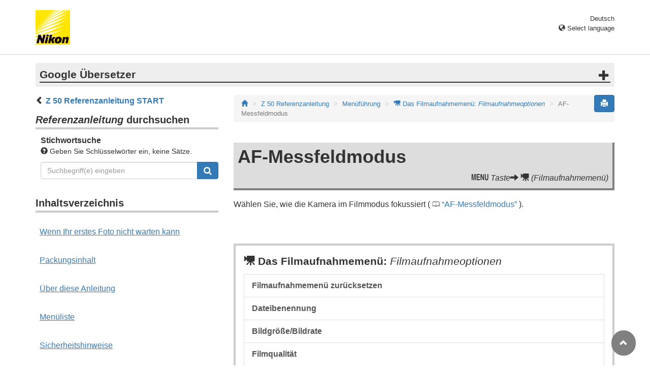

--- FILE ---
content_type: text/html
request_url: https://onlinemanual.nikonimglib.com/z50/de/09_menu_guide_04_19.html
body_size: 43842
content:
<!DOCTYPE html>

<html lang="de">
<!-- 6MO01612-04_H090419-04 -->
<head>
<meta charset="utf-8"/>
<meta content="IE=edge" http-equiv="X-UA-Compatible"/>
<meta content="width=device-width, initial-scale=1" name="viewport"/>
<meta content="" name="description"/>
<meta content="Nikon Corporation" name="author"/>
<link href="/common/img/favicon.ico" rel="icon"/>
<title>AF-Messfeldmodus</title>
<!-- Bootstrap core CSS -->
<link href="../css/bootstrap.min.css" media="all" rel="stylesheet" type="text/css"/>
<!-- Pure Drawer CSS -->
<link href="../css/pure-drawer.min.css" media="screen and (max-width: 991px)" rel="stylesheet" type="text/css"/>
<!-- Custom styles for this template -->
<link href="css/customize2019.css" media="all" rel="stylesheet" type="text/css"/>
<link href="css/print.css" media="print" rel="stylesheet" type="text/css"/>
<!-- HTML5 shim and Respond.js for IE8 support of HTML5 elements and media queries -->
<!-- WARNING: Respond.js doesn't work if you view the page via file:// -->
<!--[if lt IE 9]>
<script src="https://oss.maxcdn.com/html5shiv/3.7.3/html5shiv.min.js"></script>
<script src="https://oss.maxcdn.com/respond/1.4.2/respond.min.js"></script>
<![endif]-->
</head>
<body>
<div class="pure-container" data-effect="pure-effect-push">
<input class="pure-toggle hidden-md hidden-lg" data-toggle="right" id="pure-toggle-right" type="checkbox"/>
<label class="pure-toggle-label hidden-md hidden-lg" data-toggle-label="right" for="pure-toggle-right"><span class="pure-toggle-icon"></span></label>
<div class="pure-pusher-container">
<div class="pure-pusher">
<!-- header css -->
<style type="text/css">
header {height: 108px; border-bottom: 1px solid #d4d4d4; margin-bottom: 1em; padding-top: 20px;}
.header-logo {height: 68px; width: 68px; margin-right: 1em;}
@media (max-width: 599px) {
    header {height: 68px; padding-top: 15px;}
    .header-logo {height: 40px; width: 40px; margin-right: 0.5em;}
}
header .select-lang {font-size: small; padding-top: 0.5em; position: relative; right: 72px;}
@media (min-width: 868px) {
	header .select-lang {right: 0;}
}

header .current-lang {display: none;}
header .accordion_title {cursor: pointer;}
header .accordion_title:hover {opacity: 0.8;}
header .accordion_inner {display: none;}
header .list-group {position: absolute; right: 0; width: 17em; z-index: 9999;}

html[lang="ar"] header .current-lang-ar {display: block;}
html[lang="ar"] header .list-group .lang-ar {z-index: 2; color: #fff; background-color: #337ab7; border-color: #337ab7;}
html[lang="bg"] header .current-lang-bg {display: block;}
html[lang="bg"] header .list-group .lang-bg {z-index: 2; color: #fff; background-color: #337ab7; border-color: #337ab7;}
html[lang="cs"] header .current-lang-cs {display: block;}
html[lang="cs"] header .list-group .lang-cs {z-index: 2; color: #fff; background-color: #337ab7; border-color: #337ab7;}
html[lang="da"] header .current-lang-da {display: block;}
html[lang="da"] header .list-group .lang-da {z-index: 2; color: #fff; background-color: #337ab7; border-color: #337ab7;}
html[lang="de"] header .current-lang-de {display: block;}
html[lang="de"] header .list-group .lang-de {z-index: 2; color: #fff; background-color: #337ab7; border-color: #337ab7;}
html[lang="el"] header .current-lang-el {display: block;}
html[lang="el"] header .list-group .lang-el {z-index: 2; color: #fff; background-color: #337ab7; border-color: #337ab7;}
html[lang="en"] header .current-lang-en {display: block;}
html[lang="en"] header .list-group .lang-en {z-index: 2; color: #fff; background-color: #337ab7; border-color: #337ab7;}
html[lang="es"] header .current-lang-es {display: block;}
html[lang="es"] header .list-group .lang-es {z-index: 2; color: #fff; background-color: #337ab7; border-color: #337ab7;}
html[lang="et"] header .current-lang-et {display: block;}
html[lang="et"] header .list-group .lang-et {z-index: 2; color: #fff; background-color: #337ab7; border-color: #337ab7;}
html[lang="fi"] header .current-lang-fi {display: block;}
html[lang="fi"] header .list-group .lang-fi {z-index: 2; color: #fff; background-color: #337ab7; border-color: #337ab7;}
html[lang="fr"] header .current-lang-fr {display: block;}
html[lang="fr"] header .list-group .lang-fr {z-index: 2; color: #fff; background-color: #337ab7; border-color: #337ab7;}
html[lang="hi"] header .current-lang-hi {display: block;}
html[lang="hi"] header .list-group .lang-hi {z-index: 2; color: #fff; background-color: #337ab7; border-color: #337ab7;}
html[lang="hu"] header .current-lang-hu {display: block;}
html[lang="hu"] header .list-group .lang-hu {z-index: 2; color: #fff; background-color: #337ab7; border-color: #337ab7;}
html[lang="id"] header .current-lang-id {display: block;}
html[lang="id"] header .list-group .lang-id {z-index: 2; color: #fff; background-color: #337ab7; border-color: #337ab7;}
html[lang="it"] header .current-lang-it {display: block;}
html[lang="it"] header .list-group .lang-it {z-index: 2; color: #fff; background-color: #337ab7; border-color: #337ab7;}
html[lang="ja"] header .current-lang-ja {display: block;}
html[lang="ja"] header .list-group .lang-ja {z-index: 2; color: #fff; background-color: #337ab7; border-color: #337ab7;}
html[lang="kk"] header .current-lang-kk {display: block;}
html[lang="kk"] header .list-group .lang-kk {z-index: 2; color: #fff; background-color: #337ab7; border-color: #337ab7;}
html[lang="ko"] header .current-lang-ko {display: block;}
html[lang="ko"] header .list-group .lang-ko {z-index: 2; color: #fff; background-color: #337ab7; border-color: #337ab7;}
html[lang="lt"] header .current-lang-lt {display: block;}
html[lang="lt"] header .list-group .lang-lt {z-index: 2; color: #fff; background-color: #337ab7; border-color: #337ab7;}
html[lang="lv"] header .current-lang-lv {display: block;}
html[lang="lv"] header .list-group .lang-lv {z-index: 2; color: #fff; background-color: #337ab7; border-color: #337ab7;}
html[lang="nl"] header .current-lang-nl {display: block;}
html[lang="nl"] header .list-group .lang-nl {z-index: 2; color: #fff; background-color: #337ab7; border-color: #337ab7;}
html[lang="no"] header .current-lang-no {display: block;}
html[lang="no"] header .list-group .lang-no {z-index: 2; color: #fff; background-color: #337ab7; border-color: #337ab7;}
html[lang="pl"] header .current-lang-pl {display: block;}
html[lang="pl"] header .list-group .lang-pl {z-index: 2; color: #fff; background-color: #337ab7; border-color: #337ab7;}
html[lang="pt"] header .current-lang-pt {display: block;}
html[lang="pt"] header .list-group .lang-pt {z-index: 2; color: #fff; background-color: #337ab7; border-color: #337ab7;}
html[lang="ro"] header .current-lang-ro {display: block;}
html[lang="ro"] header .list-group .lang-ro {z-index: 2; color: #fff; background-color: #337ab7; border-color: #337ab7;}
html[lang="ru"] header .current-lang-ru {display: block;}
html[lang="ru"] header .list-group .lang-ru {z-index: 2; color: #fff; background-color: #337ab7; border-color: #337ab7;}
html[lang="sk"] header .current-lang-sk {display: block;}
html[lang="sk"] header .list-group .lang-sk {z-index: 2; color: #fff; background-color: #337ab7; border-color: #337ab7;}
html[lang="sl"] header .current-lang-sl {display: block;}
html[lang="sl"] header .list-group .lang-sl {z-index: 2; color: #fff; background-color: #337ab7; border-color: #337ab7;}
html[lang="sr"] header .current-lang-sr {display: block;}
html[lang="sr"] header .list-group .lang-sr {z-index: 2; color: #fff; background-color: #337ab7; border-color: #337ab7;}
html[lang="sv"] header .current-lang-sv {display: block;}
html[lang="sv"] header .list-group .lang-sv {z-index: 2; color: #fff; background-color: #337ab7; border-color: #337ab7;}
html[lang="th"] header .current-lang-th {display: block;}
html[lang="th"] header .list-group .lang-th {z-index: 2; color: #fff; background-color: #337ab7; border-color: #337ab7;}
html[lang="tr"] header .current-lang-tr {display: block;}
html[lang="tr"] header .list-group .lang-tr {z-index: 2; color: #fff; background-color: #337ab7; border-color: #337ab7;}
html[lang="zh-cn"] header .current-lang-zh-cn {display: block;}
html[lang="zh-cn"] header .list-group .lang-zh-cn {z-index: 2; color: #fff; background-color: #337ab7; border-color: #337ab7;}
html[id="prc"] header .list-group .lang-zh-cn {z-index: 1; color: #555; background-color: #fff; border: 1px solid #ddd;}
html[id="prc"] header .list-group .lang-zh-cn:focus, html[id="prc"] header .list-group .lang-zh-cn:hover {background-color: #f5f5f5}
html[id="prc"] header .list-group .lang-zh-cn-prc {z-index: 2; color: #fff; background-color: #337ab7; border-color: #337ab7;}
html[lang="zh-tw"] header .current-lang-zh-tw {display: block;}
html[lang="zh-tw"] header .list-group .lang-zh-tw {z-index: 2; color: #fff; background-color: #337ab7; border-color: #337ab7;}
</style>
<!-- /header css -->

<!-- header js -->
<script src="https://ajax.googleapis.com/ajax/libs/jquery/3.3.1/jquery.min.js"></script>
<script type="text/javascript">
$(function(){
	$(".on").next().css("display", "block");
	$(".accordion_title").click(function(){
		$(this).next().slideToggle();
		$(this).toggleClass("on");
	});
});
</script>
<!-- header /js -->

<header id="page-top">
<div class="container clearfix">
<p class="pull-left"><a href="https://downloadcenter.nikonimglib.com/"><img src="/common/img/logo_01.png" alt="Nikon" class="header-logo va_bottom"></a></p>
<div class="pull-right select-lang">
<p class="text-right mb0 current-lang current-lang-ar">عربي</p>
<p class="text-right mb0 current-lang current-lang-bg">Български</p>
<p class="text-right mb0 current-lang current-lang-cs">Čeština</p>
<p class="text-right mb0 current-lang current-lang-da">Dansk</p>
<p class="text-right mb0 current-lang current-lang-de">Deutsch</p>
<p class="text-right mb0 current-lang current-lang-el">Ελληνικά</p>
<p class="text-right mb0 current-lang current-lang-en">English</p>
<p class="text-right mb0 current-lang current-lang-es">Español</p>
<p class="text-right mb0 current-lang current-lang-et">Eesti</p>
<p class="text-right mb0 current-lang current-lang-fi">Suomi</p>
<p class="text-right mb0 current-lang current-lang-fr">Français</p>
<p class="text-right mb0 current-lang current-lang-hi">हिन्दी</p>
<p class="text-right mb0 current-lang current-lang-hu">Magyar</p>
<p class="text-right mb0 current-lang current-lang-id">Indonesia</p>
<p class="text-right mb0 current-lang current-lang-it">Italiano</p>
<p class="text-right mb0 current-lang current-lang-ja">日本語</p>
<p class="text-right mb0 current-lang current-lang-kk">Қазақ</p>
<p class="text-right mb0 current-lang current-lang-ko">한글</p>
<p class="text-right mb0 current-lang current-lang-lt">Lietuvių</p>
<p class="text-right mb0 current-lang current-lang-lv">Latviski</p>
<p class="text-right mb0 current-lang current-lang-nl">Nederlands</p>
<p class="text-right mb0 current-lang current-lang-no">Norsk</p>
<p class="text-right mb0 current-lang current-lang-pl">Polski</p>
<p class="text-right mb0 current-lang current-lang-pt">Português</p>
<p class="text-right mb0 current-lang current-lang-ro">Română</p>
<p class="text-right mb0 current-lang current-lang-ru">Русский</p>
<p class="text-right mb0 current-lang current-lang-sk">Slovenčina</p>
<p class="text-right mb0 current-lang current-lang-sl">Slovenščina</p>
<!-- <p class="text-right mb0 current-lang current-lang-sr">Srpski</p> -->
<p class="text-right mb0 current-lang current-lang-sr">Српски</p>
<p class="text-right mb0 current-lang current-lang-sv">Svenska</p>
<p class="text-right mb0 current-lang current-lang-th">ภาษาไทย</p>
<p class="text-right mb0 current-lang current-lang-tr">Türkçe</p>
<p class="text-right mb0 current-lang current-lang-zh-cn">简体中文</p>
<p class="text-right mb0 current-lang current-lang-zh-tw">繁體中文</p>
<p class="accordion_title text-right"><span class="glyphicon glyphicon-globe"></span> Select language</p>
<div class="list-group accordion_inner">
<a href="../ar/" class="list-group-item lang-ar text-right">عربي</a>
<a href="../bg/" class="list-group-item lang-bg">Български</a>
<a href="../cs/" class="list-group-item lang-cs">Čeština</a>
<a href="../da/" class="list-group-item lang-da">Dansk</a>
<a href="../de/" class="list-group-item lang-de">Deutsch</a>
<a href="../el/" class="list-group-item lang-el">Ελληνικά</a>
<a href="../en/" class="list-group-item lang-en">English</a>
<a href="../es/" class="list-group-item lang-es">Español</a>
<a href="../et/" class="list-group-item lang-et">Eesti</a>
<a href="../fi/" class="list-group-item lang-fi">Suomi</a>
<a href="../fr/" class="list-group-item lang-fr">Français</a>
<a href="../hi/" class="list-group-item lang-hi">हिन्दी</a>
<a href="../hu/" class="list-group-item lang-hu">Magyar</a>
<a href="../id/" class="list-group-item lang-id">Indonesia</a>
<a href="../it/" class="list-group-item lang-it">Italiano</a>
<a href="../ja/" class="list-group-item lang-ja">日本語</a>
<a href="../kk/" class="list-group-item lang-kk">Қазақ</a>
<a href="../ko/" class="list-group-item lang-ko">한글</a>
<a href="../lt/" class="list-group-item lang-lt">Lietuvių</a>
<a href="../lv/" class="list-group-item lang-lv">Latviski</a>
<a href="../nl/" class="list-group-item lang-nl">Nederlands</a>
<a href="../no/" class="list-group-item lang-no">Norsk</a>
<a href="../pl/" class="list-group-item lang-pl">Polski</a>
<a href="../pt/" class="list-group-item lang-pt">Português</a>
<a href="../ro/" class="list-group-item lang-ro">Română</a>
<a href="../ru/" class="list-group-item lang-ru">Русский</a>
<a href="../sk/" class="list-group-item lang-sk">Slovenčina</a>
<a href="../sl/" class="list-group-item lang-sl">Slovenščina</a>
<!-- <a href="../sr/" class="list-group-item lang-sr">Srpski</a> -->
<a href="../sr/" class="list-group-item lang-sr">Српски</a>
<a href="../sv/" class="list-group-item lang-sv">Svenska</a>
<a href="../th/" class="list-group-item lang-th">ภาษาไทย</a>
<a href="../tr/" class="list-group-item lang-tr">Türkçe</a>
<a href="../zh-cn-prc/" class="list-group-item lang-zh-cn-prc">简体中文（面向中国大陆用户）</a>
<a href="../zh-cn/" class="list-group-item lang-zh-cn">简体中文（面向亚洲用户，不包括中国大陆用户）</a>
<a href="../zh-tw/" class="list-group-item lang-zh-tw">繁體中文</a>
</div>
</div>
</div>
</header><div class="container" id="disclaimer">
<div class="note">
<p class="lead accordion-title">Google Übersetzer</p>
<div class="accordion-inner">
<p>DIESER DIENST KANN ÜBERSETZUNGEN ENTHALTEN, DIE VON GOOGLE BEREITGESTELLT WERDEN. GOOGLE SCHLIESST IN BEZUG AUF DIE ÜBERSETZUNGEN JEGLICHE HAFTUNG AUS, SEI SIE AUSDRÜCKLICH ODER STILLSCHWEIGEND, EINSCHLIESSLICH JEGLICHER HAFTUNG FÜR DIE GENAUIGKEIT, ZUVERLÄSSIGKEIT UND JEGLICHE STILLSCHWEIGENDE HAFTUNG FÜR DIE MARKTGÄNGIGKEIT, EIGNUNG FÜR EINEN BESTIMMTEN ZWECK UND NICHTVERLETZUNG FREMDER RECHTE.</p>
<p>Die Referenzanleitungen von Nikon Corporation (im Folgenden "Nikon") wurden zur Vereinfachung für die Nutzer mit Übersetzungssoftware übersetzt, die durch den Google Übersetzer bereitgestellt wird. Es wurden angemessene Anstrengungen unternommen, damit diese Übersetzung richtig ist. Eine automatische Übersetzung ist jedoch nicht perfekt und auch nicht geeignet, die Übersetzung durch einen Menschen zu ersetzen. Die hier als Service für die Nutzer der Referenzanleitungen von Nikon bereitgestellten Übersetzungen unterliegen keiner Mängelgewähr. Es wird keine Haftung, weder ausdrücklich noch stillschweigend, für die Genauigkeit, Zuverlässigkeit oder Richtigkeit der Übersetzungen aus dem Englischen in eine andere Sprache übernommen. Einige Inhalte wie Bilder, Videos, Flash usw. wurden eventuell aufgrund der Einschränkungen der Übersetzungssoftware nicht korrekt übersetzt.</p>
<p>Der offizielle Text ist die englische Version der Referenzanleitungen. Abweichungen oder Unterschiede, die durch die Übersetzung entstehen, sind nicht bindend und haben keine rechtliche Wirkung in Bezug auf die Einhaltung von oder den Verstoß gegen Vorschriften und Gesetze. Sollten Fragen hinsichtlich der Richtigkeit der Informationen in den übersetzten Referenzanleitungen auftauchen, lesen Sie die englische Version der Anleitungen, bei der es sich um die offizielle Version handelt.</p>
<p class="text-right"><a href="https://translate.google.com" target="_blank"><img src="/common/img/color-short_3x.png" alt="" width="240px"></a></p>
</div>
</div>
</div>
<div class="container" role="main">
<div class="row">
<div class="col-md-4 hidden-xs hidden-sm">
<nav class="toc">
<p class="text-bold"><span class="glyphicon glyphicon-chevron-left"></span>&nbsp;<a href="index.html">Z&nbsp;50 Referenzanleitung START</a></p>

<p class="search-title"><em>Referenzanleitung</em> durchsuchen</p>
<div class="search-inner mb2em">
<p class="text-bold mb0">Stichwortsuche</p>
<p class="small"><span class="glyphicon glyphicon-question-sign"></span>&nbsp;Geben Sie Schlüsselwörter ein, keine Sätze.</p>
<form id="commonSearch" role="search" name="commonSearch" action="search_result.html" method="get">
<div class="input-group mb1em">
<input type="text" class="form-control" placeholder="Suchbegriff(e) eingeben" name="q" value="">
<input type="hidden" value="0" name="offset">
<span class="input-group-btn">
<button class="btn btn-primary" type="submit" title="Suchen"><img src="css/i_search_wt.svg" alt="" width="16px" height="16px"></button>
</span>
</div>
</form>
</div>

<p class="toc-title">Inhaltsverzeichnis</p>
<p class="toc-direct nav01_00"><a href="01_front_matter_00.html">Wenn Ihr erstes Foto nicht warten kann</a></p>

<p class="toc-direct nav01_01"><a href="01_front_matter_01.html">Packungsinhalt</a></p>
<p class="toc-direct nav01_02"><a href="01_front_matter_02.html">Über diese Anleitung</a></p>
<p class="toc-direct nav01_03"><a href="01_front_matter_03.html">Menüliste</a></p>
<p class="toc-direct nav01_04"><a href="01_front_matter_04.html">Sicherheitshinweise</a></p>
<p class="toc-direct nav01_05"><a href="01_front_matter_05.html">Hinweise</a></p>

<p class="chapter-title nav02">Die Kamera kennenlernen</p>
<ul>
<li class="nav02_01"><a href="02_getting_to_know_the_camera_01.html">Teile der Kamera</a></li>
<li class="nav02_02"><a href="02_getting_to_know_the_camera_02.html">Kamerasteuerung</a></li>
</ul>

<p class="chapter-title nav03">Erste Schritte</p>
<ul>
<li class="nav03_01"><a href="03_first_steps_01.html">Bringen Sie den Kameragurt an</a></li>
<li class="nav03_02"><a href="03_first_steps_02.html">Lade die Batterie auf</a></li>
<li class="nav03_03"><a href="03_first_steps_03.html">Legen Sie den Akku und eine Speicherkarte ein</a></li>
<li class="nav03_04"><a href="03_first_steps_04.html">Anbringen eines Objektivs</a></li>
<li class="nav03_05"><a href="03_first_steps_05.html">Schalten Sie die Kamera ein</a></li>
</ul>

<p class="chapter-title nav04">Grundlegende Fotografie und Wiedergabe</p>
<ul>
<li class="nav04_01"><a href="04_basic_photography_and_playback_01.html">Fotografieren ( <span class="wf-icn1" translate="no">b</span> Modus)</a></li>
<li class="nav04_02"><a href="04_basic_photography_and_playback_02.html">Aufnehmen von Filmen ( <span class="wf-icn1" translate="no">b</span> Modus)</a></li>
<li class="nav04_03"><a href="04_basic_photography_and_playback_03.html">Einfache Wiedergabe</a></li>
</ul>

<p class="chapter-title nav05">Grundeinstellungen</p>
<ul>
<li class="nav05_01"><a href="05_basic_settings_01.html">Fokus</a></li>
<li class="nav05_02"><a href="05_basic_settings_02.html">Weißabgleich</a></li>
<li class="nav05_03"><a href="05_basic_settings_03.html">Stille Fotografie</a></li>
<li class="nav05_04"><a href="05_basic_settings_04.html">Bilder bewerten</a></li>
<li class="nav05_05"><a href="05_basic_settings_05.html">Bilder vor dem Löschen schützen</a></li>
</ul>

<p class="chapter-title nav06">Schießsteuerung</p>
<ul>
<li class="nav06_01"><a href="06_shooting_controls_01.html">Das Modus-Wahlrad</a></li>
<li class="nav06_02"><a href="06_shooting_controls_02.html">Die <span class="wf-icn1" translate="no">S</span> Taste (ISO-Empfindlichkeit)</a></li>
<li class="nav06_03"><a href="06_shooting_controls_03.html">Die <span class="wf-icn1" translate="no">E</span> Taste (Belichtungskorrektur)</a></li>
<li class="nav06_04"><a href="06_shooting_controls_04.html">Der <span class="wf-icn1" translate="no">A</span> ( <span class="wf-icn1" translate="no">L</span> )-Knopf</a></li>
<li class="nav06_05"><a href="06_shooting_controls_05.html">Der eingebaute Blitz</a></li>
</ul>

<p class="chapter-title nav07">Das <span class="wf-icn1" translate="no">i</span> Menü</p>
<ul>
<li class="nav07_01"><a href="07_the_i_menu_01.html">Verwenden des <span class="wf-icn1" translate="no">i</span> Menüs</a></li>
<li class="nav07_02"><a href="07_the_i_menu_02.html">Der Foto-Modus <span class="wf-icn1" translate="no">i</span> Menü</a></li>
<li class="nav07_03"><a href="07_the_i_menu_03.html">Der Film-Modus <span class="wf-icn1" translate="no">i</span> Menü</a></li>
</ul>

<p class="chapter-title nav08">Mehr über die Wiedergabe</p>
<ul>
<li class="nav08_01"><a href="08_more_about_playback_01.html">Bilder ansehen</a></li>
<li class="nav08_02"><a href="08_more_about_playback_02.html">Fotoinformationen</a></li>
<li class="nav08_03"><a href="08_more_about_playback_03.html">Die <span class="wf-icn1" translate="no">i</span> Taste: Wiedergabe</a></li>
<li class="nav08_04"><a href="08_more_about_playback_04.html">Genauer hinsehen: Wiedergabezoom</a></li>
<li class="nav08_05"><a href="08_more_about_playback_05.html">Bilder löschen</a></li>
</ul>

<p class="chapter-title nav09">Menüführung</p>
<ul>
<li class="nav09_01"><a href="09_menu_guide_01.html">Standardeinstellungen</a></li>
<li class="nav09_02"><a href="09_menu_guide_02.html"><span class="wf-icn2" translate="no">D</span> Das Wiedergabemenü: <em>Bilder verwalten</em></a></li>
<li class="nav09_03"><a href="09_menu_guide_03.html"><span class="wf-icn2" translate="no">C</span> Das Fotoaufnahmemenü: <em>Aufnahmeoptionen</em></a></li>
<li class="nav09_04"><a href="09_menu_guide_04.html"><span class="wf-icn3" translate="no">1</span> Das Filmaufnahmemenü: <em>Filmaufnahmeoptionen</em></a></li>
<li class="nav09_05"><a href="09_menu_guide_05.html"><span class="wf-icn2" translate="no">A</span> Benutzerdefinierte Einstellungen: <em>Feinabstimmung der Kameraeinstellungen</em></a></li>
<li class="nav09_06"><a href="09_menu_guide_06.html"><span class="wf-icn2" translate="no">B</span> Das Setup-Menü: <em>Kamera-Setup</em></a></li>
<li class="nav09_07"><a href="09_menu_guide_07.html"><span class="wf-icn2" translate="no">N</span> Das Retuschiermenü: <em>Retuschierte Kopien erstellen</em></a></li>
<li class="nav09_08"><a href="09_menu_guide_08.html"><span class="wf-icn2" translate="no">O</span> Mein Menü/ <span class="wf-icn3" translate="no">m</span> Letzte Einstellungen</a></li>
</ul>

<p class="chapter-title nav10">Herstellen von drahtlosen Verbindungen zu Computern oder Smart-Geräten</p>
<ul>
<li class="nav10_01"><a href="10_establishing_wireless_connections_01.html">Netzwerkoptionen</a></li>
<li class="nav10_02"><a href="10_establishing_wireless_connections_02.html">Verbindung zu Computern über Wi-Fi</a></li>
<li class="nav10_03"><a href="10_establishing_wireless_connections_03.html">Verbindung mit Smart-Geräten</a></li>
<li class="nav10_04"><a href="10_establishing_wireless_connections_04.html">Fehlerbehebung</a></li>
</ul>

<p class="chapter-title nav11">Verbinden mit anderen Geräten</p>
<ul>
<li class="nav11_01"><a href="11_connecting_to_other_devices_01.html">Verbindung mit Computern über USB</a></li>
<li class="nav11_02"><a href="11_connecting_to_other_devices_02.html">An Drucker anschließen</a></li>
<li class="nav11_03"><a href="11_connecting_to_other_devices_03.html">Anschließen an HDMI-Geräte</a></li>
</ul>

<p class="chapter-title nav12">Blitzlichtfotografie vor der Kamera</p>
<ul>
<li class="nav12_01"><a href="12_on-camera_flash_photography_01.html">„On-Camera“ versus „Remote“</a></li>
<li class="nav12_02"><a href="12_on-camera_flash_photography_02.html">Verwenden eines On-Camera-Blitzes</a></li>
<li class="nav12_03"><a href="12_on-camera_flash_photography_03.html">Blitzsteuerungsmodus</a></li>
</ul>

<p class="chapter-title nav13">Ferngesteuerte Blitzfotografie</p>
<ul>
<li class="nav13_01"><a href="13_remote_flash_photography_01.html">Über Fernblitzfotografie</a></li>
<li class="nav13_02"><a href="13_remote_flash_photography_02.html">Steuern von Remote-Blitzgeräten</a></li>
</ul>

<p class="chapter-title nav80">Fehlerbehebung</p>
<ul>
<li class="nav80_01"><a href="80_troubleshooting_01.html">Bevor Sie sich an den Kundendienst wenden</a></li>
<li class="nav80_02"><a href="80_troubleshooting_02.html">Probleme und Lösungen</a></li>
<li class="nav80_03"><a href="80_troubleshooting_03.html">Anzeigen und Fehlermeldungen</a></li>
</ul>

<p class="chapter-title nav90">Technische Hinweise</p>
<ul>
<li class="nav90_01"><a href="90_technical_notes_01.html">Kompatible Objektive</a></li>
<li class="nav90_02"><a href="90_technical_notes_02.html">Das Kameradisplay</a></li>
<li class="nav90_03"><a href="90_technical_notes_03.html">Das Nikon Creative Lighting System</a></li>
<li class="nav90_04"><a href="90_technical_notes_04.html">Sonstiges Zubehör</a></li>
<li class="nav90_05"><a href="90_technical_notes_05.html">Software</a></li>
<li class="nav90_06"><a href="90_technical_notes_06.html">Pflege der Kamera</a></li>
<li class="nav90_07"><a href="90_technical_notes_07.html">Pflege der Kamera und des Akkus: Vorsichtshinweise</a></li>
<li class="nav90_08"><a href="90_technical_notes_08.html">Spezifikationen</a></li>
<li class="nav90_09"><a href="90_technical_notes_09.html">Zugelassene Speicherkarten</a></li>
<li class="nav90_10"><a href="90_technical_notes_10.html">Speicherkartenkapazität</a></li>
<li class="nav90_11"><a href="90_technical_notes_11.html">Akku-Ausdauer</a></li>
<li class="nav90_12"><a href="90_technical_notes_12.html">Benutzerhandbuch zum NIKKOR Z DX 16–50 mm 1:3,5–6,3 VR-Objektiv</a></li>
<li class="nav90_13"><a href="90_technical_notes_13.html">Benutzerhandbuch zum NIKKOR Z DX 50–250 mm 1:4,5–6,3 VR-Objektiv</a></li>
<li class="nav90_14"><a href="90_technical_notes_14.html">Objektive, die den eingebauten Blitz und das AF-Hilfslicht blockieren können</a></li>
<li class="nav90_15"><a href="90_technical_notes_15.html">Marken und Lizenzen</a></li>
</ul>

<p class="chapter-title nav99">Hinzugefügte Funktionen</p>
<ul>
<li class="nav99_01"><a href="99_added_functions_01.html">Aktualisieren der Kamera-Firmware</a></li>
<li class="nav99_02"><a href="99_added_functions_02.html">Verfügbare Funktionen mit „C“-Firmware-Version 2.10</a></li>
<li class="nav99_03"><a href="99_added_functions_03.html">Verfügbare Funktionen mit „C“-Firmware-Version 2.30</a></li>
<li class="nav99_04"><a href="99_added_functions_04.html">Verfügbare Funktionen mit „C“-Firmware-Version 2.40</a></li>
<li class="nav99_05"><a href="99_added_functions_05.html">Verfügbare Funktionen mit „C“-Firmware-Version 2.50</a></li>
</ul>

</nav>
</div><!-- /col -->
<div class="col-xs-12 col-md-8">
<button class="btn btn-primary pull-right print" type="button"><span class="glyphicon glyphicon-print"></span></button>
<ol class="breadcrumb">
<li><a href="/portal/de/"><span class="glyphicon glyphicon-home"></span></a></li>
<li><a href="index.html">Z&nbsp;50 Referenzanleitung</a></li>
<li><a href="09_menu_guide_00.html">Menüführung</a></li>
<li><a href="09_menu_guide_04.html"><span class="wf-icn3" translate="no">1</span> Das Filmaufnahmemenü: <em>Filmaufnahmeoptionen</em></a></li>
<li class="active">AF-Messfeldmodus</li>
</ol>
<div class="menu-header">
<h1>AF-Messfeldmodus</h1>
<p class="transition"><span class="wf-icn1" translate="no">G</span> Taste<span class="glyphicon glyphicon-arrow-right"></span> <span class="wf-icn3" translate="no">1</span> (Filmaufnahmemenü)</p>
</div>
<p>Wählen Sie, wie die Kamera im Filmmodus fokussiert ( <span class="see" translate="no">0</span> <a class="page-link" href="05_basic_settings_01.html#af-area_mode">AF-Messfeldmodus</a> ).</p>
<div class="panel-menuguide-toc">
<p class="lead mb05em"><span class="wf-icn3" translate="no">1</span> Das Filmaufnahmemenü: <span class="subtitle">Filmaufnahmeoptionen</span></p>
<div class="list-group">
<a class="list-group-item mnmv_01" href="09_menu_guide_04_01.html">Filmaufnahmemenü zurücksetzen</a>
<a class="list-group-item mnmv_02" href="09_menu_guide_04_02.html">Dateibenennung</a>
<a class="list-group-item mnmv_03" href="09_menu_guide_04_03.html">Bildgröße/Bildrate</a>
<a class="list-group-item mnmv_04" href="09_menu_guide_04_04.html">Filmqualität</a>
<a class="list-group-item mnmv_05" href="09_menu_guide_04_05.html">Filmdateityp</a>
<a class="list-group-item mnmv_06" href="09_menu_guide_04_06.html">ISO-Empfindlichkeitseinstellungen</a>
<a class="list-group-item mnmv_07" href="09_menu_guide_04_07.html">Weißabgleich</a>
<a class="list-group-item mnmv_08" href="09_menu_guide_04_08.html">Picture Control einstellen</a>
<a class="list-group-item mnmv_09" href="09_menu_guide_04_09.html">Picture Control verwalten</a>
<a class="list-group-item mnmv_10" href="09_menu_guide_04_10.html">Aktive D-Beleuchtung</a>
<a class="list-group-item mnmv_11" href="09_menu_guide_04_11.html">Hohe ISO-NR</a>
<a class="list-group-item mnmv_12" href="09_menu_guide_04_12.html">Vignettenkontrolle</a>
<a class="list-group-item mnmv_13" href="09_menu_guide_04_13.html">Beugungskompensation</a>
<a class="list-group-item mnmv_14" href="09_menu_guide_04_14.html">Automatische Verzerrungskontrolle</a>
<a class="list-group-item mnmv_15" href="09_menu_guide_04_15.html">Flimmerreduktion</a>
<a class="list-group-item mnmv_16" href="09_menu_guide_04_16.html">Messung</a>
<a class="list-group-item mnmv_17" href="09_menu_guide_04_17.html">Release-Modus (Frame speichern)</a>
<a class="list-group-item mnmv_18" href="09_menu_guide_04_18.html">Fokus Modus</a>
<a class="list-group-item mnmv_19" href="09_menu_guide_04_19.html">AF-Messfeldmodus</a>
<a class="list-group-item mnmv_20" href="09_menu_guide_04_20.html">Optischer VR</a>
<a class="list-group-item mnmv_21" href="09_menu_guide_04_21.html">Elektronische VR</a>
<a class="list-group-item mnmv_22" href="09_menu_guide_04_22.html">Mikrofonempfindlichkeit</a>
<a class="list-group-item mnmv_23" href="09_menu_guide_04_23.html">Dämpfungsglied</a>
<a class="list-group-item mnmv_24" href="09_menu_guide_04_24.html">Frequenzgang</a>
<a class="list-group-item mnmv_25" href="09_menu_guide_04_25.html">Reduzierung von Windgeräuschen</a>
</div>
</div>
<nav class="hidden-print">
<ul class="pager">
<li class="previous"><a href="09_menu_guide_04_18.html"><span class="glyphicon glyphicon-chevron-left"></span></a></li>
<li class="next"><a href="09_menu_guide_04_20.html"><span class="glyphicon glyphicon-chevron-right"></span></a></li>
</ul>
</nav>
<div id="nav-page-top">
<p class="pager"><a href="#page-top"><span class="glyphicon glyphicon-chevron-up"></span></a></p>
</div>
</div><!-- /col -->
</div><!-- /row -->
</div><!-- /container -->
<!-- footer css -->
<style type="text/css">
footer {margin-bottom: 4em; border-top: #d4d4d4 solid 1px; padding-top: 1em;}
footer .text-muted {font-size: small;}
</style>
<!-- /footer css -->

<footer class="footer hidden-print">
<div class="container">
<ul class="list-inline pull-left text-muted">
<li><i class="glyphicon glyphicon-chevron-right"></i>&nbsp;<a href="https://www.nikon.com/privacy/index.htm">Privacy</a></li>
<li><i class="glyphicon glyphicon-chevron-right"></i>&nbsp;<a href="https://www.nikon.com/usage/index.htm">Term of Use</a></li>
</ul>
<p class="text-muted text-right">&copy;
<script type="text/javascript">
myDate = new Date() ;myYear = myDate.getFullYear ();document.write(myYear);
</script>
Nikon Corporation</p>
</div>
</footer>
</div><!-- /pure-pusher -->
</div><!-- /pure-pusher-container -->
<nav class="toc pure-drawer hidden-md hidden-lg hidden-print" data-position="right">
<p class="text-bold"><span class="glyphicon glyphicon-chevron-left"></span>&nbsp;<a href="index.html">Z&nbsp;50 Referenzanleitung START</a></p>

<p class="search-title"><em>Referenzanleitung</em> durchsuchen</p>
<div class="search-inner mb2em">
<p class="text-bold mb0">Stichwortsuche</p>
<p class="small"><span class="glyphicon glyphicon-question-sign"></span>&nbsp;Geben Sie Schlüsselwörter ein, keine Sätze.</p>
<form id="commonSearch" role="search" name="commonSearch" action="search_result.html" method="get">
<div class="input-group mb1em">
<input type="text" class="form-control" placeholder="Suchbegriff(e) eingeben" name="q" value="">
<input type="hidden" value="0" name="offset">
<span class="input-group-btn">
<button class="btn btn-primary" type="submit" title="Suchen"><img src="css/i_search_wt.svg" alt="" width="16px" height="16px"></button>
</span>
</div>
</form>
</div>

<p class="toc-title">Inhaltsverzeichnis</p>
<p class="toc-direct nav01_00"><a href="01_front_matter_00.html">Wenn Ihr erstes Foto nicht warten kann</a></p>

<p class="toc-direct nav01_01"><a href="01_front_matter_01.html">Packungsinhalt</a></p>
<p class="toc-direct nav01_02"><a href="01_front_matter_02.html">Über diese Anleitung</a></p>
<p class="toc-direct nav01_03"><a href="01_front_matter_03.html">Menüliste</a></p>
<p class="toc-direct nav01_04"><a href="01_front_matter_04.html">Sicherheitshinweise</a></p>
<p class="toc-direct nav01_05"><a href="01_front_matter_05.html">Hinweise</a></p>

<p class="chapter-title nav02">Die Kamera kennenlernen</p>
<ul>
<li class="nav02_01"><a href="02_getting_to_know_the_camera_01.html">Teile der Kamera</a></li>
<li class="nav02_02"><a href="02_getting_to_know_the_camera_02.html">Kamerasteuerung</a></li>
</ul>

<p class="chapter-title nav03">Erste Schritte</p>
<ul>
<li class="nav03_01"><a href="03_first_steps_01.html">Bringen Sie den Kameragurt an</a></li>
<li class="nav03_02"><a href="03_first_steps_02.html">Lade die Batterie auf</a></li>
<li class="nav03_03"><a href="03_first_steps_03.html">Legen Sie den Akku und eine Speicherkarte ein</a></li>
<li class="nav03_04"><a href="03_first_steps_04.html">Anbringen eines Objektivs</a></li>
<li class="nav03_05"><a href="03_first_steps_05.html">Schalten Sie die Kamera ein</a></li>
</ul>

<p class="chapter-title nav04">Grundlegende Fotografie und Wiedergabe</p>
<ul>
<li class="nav04_01"><a href="04_basic_photography_and_playback_01.html">Fotografieren ( <span class="wf-icn1" translate="no">b</span> Modus)</a></li>
<li class="nav04_02"><a href="04_basic_photography_and_playback_02.html">Aufnehmen von Filmen ( <span class="wf-icn1" translate="no">b</span> Modus)</a></li>
<li class="nav04_03"><a href="04_basic_photography_and_playback_03.html">Einfache Wiedergabe</a></li>
</ul>

<p class="chapter-title nav05">Grundeinstellungen</p>
<ul>
<li class="nav05_01"><a href="05_basic_settings_01.html">Fokus</a></li>
<li class="nav05_02"><a href="05_basic_settings_02.html">Weißabgleich</a></li>
<li class="nav05_03"><a href="05_basic_settings_03.html">Stille Fotografie</a></li>
<li class="nav05_04"><a href="05_basic_settings_04.html">Bilder bewerten</a></li>
<li class="nav05_05"><a href="05_basic_settings_05.html">Bilder vor dem Löschen schützen</a></li>
</ul>

<p class="chapter-title nav06">Schießsteuerung</p>
<ul>
<li class="nav06_01"><a href="06_shooting_controls_01.html">Das Modus-Wahlrad</a></li>
<li class="nav06_02"><a href="06_shooting_controls_02.html">Die <span class="wf-icn1" translate="no">S</span> Taste (ISO-Empfindlichkeit)</a></li>
<li class="nav06_03"><a href="06_shooting_controls_03.html">Die <span class="wf-icn1" translate="no">E</span> Taste (Belichtungskorrektur)</a></li>
<li class="nav06_04"><a href="06_shooting_controls_04.html">Der <span class="wf-icn1" translate="no">A</span> ( <span class="wf-icn1" translate="no">L</span> )-Knopf</a></li>
<li class="nav06_05"><a href="06_shooting_controls_05.html">Der eingebaute Blitz</a></li>
</ul>

<p class="chapter-title nav07">Das <span class="wf-icn1" translate="no">i</span> Menü</p>
<ul>
<li class="nav07_01"><a href="07_the_i_menu_01.html">Verwenden des <span class="wf-icn1" translate="no">i</span> Menüs</a></li>
<li class="nav07_02"><a href="07_the_i_menu_02.html">Der Foto-Modus <span class="wf-icn1" translate="no">i</span> Menü</a></li>
<li class="nav07_03"><a href="07_the_i_menu_03.html">Der Film-Modus <span class="wf-icn1" translate="no">i</span> Menü</a></li>
</ul>

<p class="chapter-title nav08">Mehr über die Wiedergabe</p>
<ul>
<li class="nav08_01"><a href="08_more_about_playback_01.html">Bilder ansehen</a></li>
<li class="nav08_02"><a href="08_more_about_playback_02.html">Fotoinformationen</a></li>
<li class="nav08_03"><a href="08_more_about_playback_03.html">Die <span class="wf-icn1" translate="no">i</span> Taste: Wiedergabe</a></li>
<li class="nav08_04"><a href="08_more_about_playback_04.html">Genauer hinsehen: Wiedergabezoom</a></li>
<li class="nav08_05"><a href="08_more_about_playback_05.html">Bilder löschen</a></li>
</ul>

<p class="chapter-title nav09">Menüführung</p>
<ul>
<li class="nav09_01"><a href="09_menu_guide_01.html">Standardeinstellungen</a></li>
<li class="nav09_02"><a href="09_menu_guide_02.html"><span class="wf-icn2" translate="no">D</span> Das Wiedergabemenü: <em>Bilder verwalten</em></a></li>
<li class="nav09_03"><a href="09_menu_guide_03.html"><span class="wf-icn2" translate="no">C</span> Das Fotoaufnahmemenü: <em>Aufnahmeoptionen</em></a></li>
<li class="nav09_04"><a href="09_menu_guide_04.html"><span class="wf-icn3" translate="no">1</span> Das Filmaufnahmemenü: <em>Filmaufnahmeoptionen</em></a></li>
<li class="nav09_05"><a href="09_menu_guide_05.html"><span class="wf-icn2" translate="no">A</span> Benutzerdefinierte Einstellungen: <em>Feinabstimmung der Kameraeinstellungen</em></a></li>
<li class="nav09_06"><a href="09_menu_guide_06.html"><span class="wf-icn2" translate="no">B</span> Das Setup-Menü: <em>Kamera-Setup</em></a></li>
<li class="nav09_07"><a href="09_menu_guide_07.html"><span class="wf-icn2" translate="no">N</span> Das Retuschiermenü: <em>Retuschierte Kopien erstellen</em></a></li>
<li class="nav09_08"><a href="09_menu_guide_08.html"><span class="wf-icn2" translate="no">O</span> Mein Menü/ <span class="wf-icn3" translate="no">m</span> Letzte Einstellungen</a></li>
</ul>

<p class="chapter-title nav10">Herstellen von drahtlosen Verbindungen zu Computern oder Smart-Geräten</p>
<ul>
<li class="nav10_01"><a href="10_establishing_wireless_connections_01.html">Netzwerkoptionen</a></li>
<li class="nav10_02"><a href="10_establishing_wireless_connections_02.html">Verbindung zu Computern über Wi-Fi</a></li>
<li class="nav10_03"><a href="10_establishing_wireless_connections_03.html">Verbindung mit Smart-Geräten</a></li>
<li class="nav10_04"><a href="10_establishing_wireless_connections_04.html">Fehlerbehebung</a></li>
</ul>

<p class="chapter-title nav11">Verbinden mit anderen Geräten</p>
<ul>
<li class="nav11_01"><a href="11_connecting_to_other_devices_01.html">Verbindung mit Computern über USB</a></li>
<li class="nav11_02"><a href="11_connecting_to_other_devices_02.html">An Drucker anschließen</a></li>
<li class="nav11_03"><a href="11_connecting_to_other_devices_03.html">Anschließen an HDMI-Geräte</a></li>
</ul>

<p class="chapter-title nav12">Blitzlichtfotografie vor der Kamera</p>
<ul>
<li class="nav12_01"><a href="12_on-camera_flash_photography_01.html">„On-Camera“ versus „Remote“</a></li>
<li class="nav12_02"><a href="12_on-camera_flash_photography_02.html">Verwenden eines On-Camera-Blitzes</a></li>
<li class="nav12_03"><a href="12_on-camera_flash_photography_03.html">Blitzsteuerungsmodus</a></li>
</ul>

<p class="chapter-title nav13">Ferngesteuerte Blitzfotografie</p>
<ul>
<li class="nav13_01"><a href="13_remote_flash_photography_01.html">Über Fernblitzfotografie</a></li>
<li class="nav13_02"><a href="13_remote_flash_photography_02.html">Steuern von Remote-Blitzgeräten</a></li>
</ul>

<p class="chapter-title nav80">Fehlerbehebung</p>
<ul>
<li class="nav80_01"><a href="80_troubleshooting_01.html">Bevor Sie sich an den Kundendienst wenden</a></li>
<li class="nav80_02"><a href="80_troubleshooting_02.html">Probleme und Lösungen</a></li>
<li class="nav80_03"><a href="80_troubleshooting_03.html">Anzeigen und Fehlermeldungen</a></li>
</ul>

<p class="chapter-title nav90">Technische Hinweise</p>
<ul>
<li class="nav90_01"><a href="90_technical_notes_01.html">Kompatible Objektive</a></li>
<li class="nav90_02"><a href="90_technical_notes_02.html">Das Kameradisplay</a></li>
<li class="nav90_03"><a href="90_technical_notes_03.html">Das Nikon Creative Lighting System</a></li>
<li class="nav90_04"><a href="90_technical_notes_04.html">Sonstiges Zubehör</a></li>
<li class="nav90_05"><a href="90_technical_notes_05.html">Software</a></li>
<li class="nav90_06"><a href="90_technical_notes_06.html">Pflege der Kamera</a></li>
<li class="nav90_07"><a href="90_technical_notes_07.html">Pflege der Kamera und des Akkus: Vorsichtshinweise</a></li>
<li class="nav90_08"><a href="90_technical_notes_08.html">Spezifikationen</a></li>
<li class="nav90_09"><a href="90_technical_notes_09.html">Zugelassene Speicherkarten</a></li>
<li class="nav90_10"><a href="90_technical_notes_10.html">Speicherkartenkapazität</a></li>
<li class="nav90_11"><a href="90_technical_notes_11.html">Akku-Ausdauer</a></li>
<li class="nav90_12"><a href="90_technical_notes_12.html">Benutzerhandbuch zum NIKKOR Z DX 16–50 mm 1:3,5–6,3 VR-Objektiv</a></li>
<li class="nav90_13"><a href="90_technical_notes_13.html">Benutzerhandbuch zum NIKKOR Z DX 50–250 mm 1:4,5–6,3 VR-Objektiv</a></li>
<li class="nav90_14"><a href="90_technical_notes_14.html">Objektive, die den eingebauten Blitz und das AF-Hilfslicht blockieren können</a></li>
<li class="nav90_15"><a href="90_technical_notes_15.html">Marken und Lizenzen</a></li>
</ul>

<p class="chapter-title nav99">Hinzugefügte Funktionen</p>
<ul>
<li class="nav99_01"><a href="99_added_functions_01.html">Aktualisieren der Kamera-Firmware</a></li>
<li class="nav99_02"><a href="99_added_functions_02.html">Verfügbare Funktionen mit „C“-Firmware-Version 2.10</a></li>
<li class="nav99_03"><a href="99_added_functions_03.html">Verfügbare Funktionen mit „C“-Firmware-Version 2.30</a></li>
<li class="nav99_04"><a href="99_added_functions_04.html">Verfügbare Funktionen mit „C“-Firmware-Version 2.40</a></li>
<li class="nav99_05"><a href="99_added_functions_05.html">Verfügbare Funktionen mit „C“-Firmware-Version 2.50</a></li>
</ul>

</nav>
<label class="pure-overlay" data-overlay="right" for="pure-toggle-right"></label>
</div><!-- /pure-container -->
<!-- Bootstrap core JavaScript
================================================== -->
<!-- Placed at the end of the document so the pages load faster -->
<script src="../js/jquery-3.4.1.min.js"></script>
<script src="../js/bootstrap.min.js"></script>
<!-- IE10 viewport hack for Surface/desktop Windows 8 bug -->
<script src="../js/ie10-viewport-bug-workaround.js"></script>
<!-- Custom Script for this template -->
<script src="../js/customize.js"></script>
<script>
$(function(){
	// navigation style
	$(".nav09").addClass("on");
	$(".nav09").next().css("display", "block");
	$(".nav09_04").addClass("active");
    $(".mnmv_19").addClass("active");
});
</script>
<!--[Analytics]-->
<script type="text/javascript" src="https://downloadcenter.nikonimglib.com/common2/js/s_code.js"></script>
<!--[Analytics]-->
</body>
</html>
